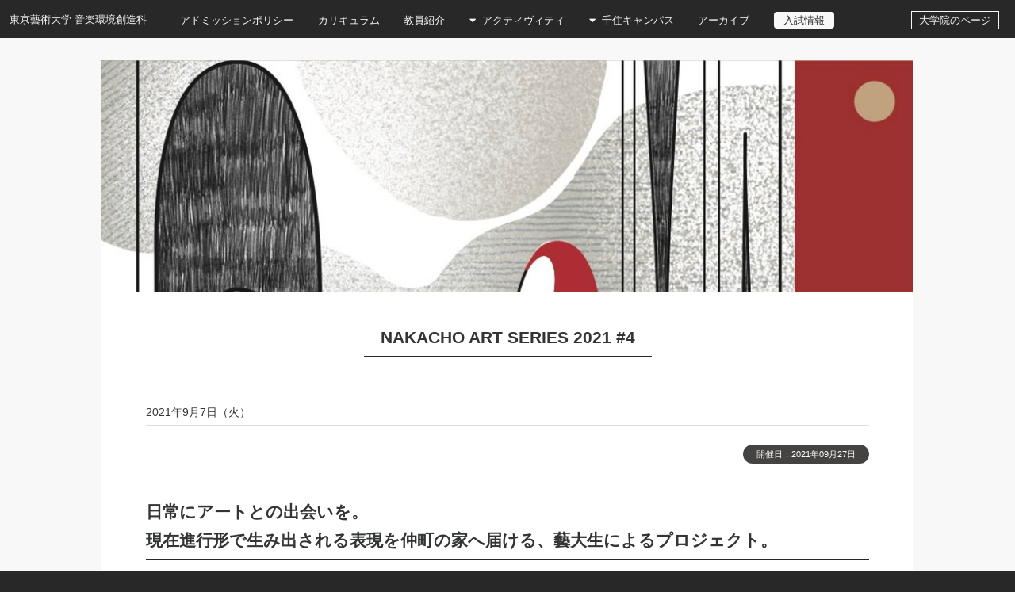

--- FILE ---
content_type: text/html; charset=UTF-8
request_url: http://mce.geidai.ac.jp/topics/nakacho-art-series-2021-4
body_size: 42937
content:
<!DOCTYPE html PUBLIC "-//W3C//DTD XHTML 1.0 Strict//EN" "http://www.w3.org/TR/xhtml1/DTD/xhtml1-strict.dtd">
<html xmlns="http://www.w3.org/1999/xhtml" lang="ja">
<head profile="http://gmpg.org/xfn/11">
  <meta http-equiv="content-type" content="text/html; charset=UTF-8" />
  <meta name="viewport" content="width=device-width,initial-scale=1">
  <title>NAKACHO ART SERIES 2021 #4 &#8211; 東京藝術大学 音楽環境創造科</title>
  <meta name="description" content="音楽とさまざまな隣接分野を横断的に学ぶ、21世紀生まれの新学科。" />
  <link rel="stylesheet" type="text/css" href="/wp-content/themes/mce/style.css?ver=202601110010" />
  <link rel="stylesheet" type="text/css" href="/wp-content/themes/mce/colorscheme.css" />
  <script src="https://ajax.googleapis.com/ajax/libs/jquery/1.12.4/jquery.min.js"></script>
  <meta name='robots' content='max-image-preview:large' />
<link rel="alternate" title="oEmbed (JSON)" type="application/json+oembed" href="http://mce.geidai.ac.jp/wp-json/oembed/1.0/embed?url=http%3A%2F%2Fmce.geidai.ac.jp%2Ftopics%2Fnakacho-art-series-2021-4" />
<link rel="alternate" title="oEmbed (XML)" type="text/xml+oembed" href="http://mce.geidai.ac.jp/wp-json/oembed/1.0/embed?url=http%3A%2F%2Fmce.geidai.ac.jp%2Ftopics%2Fnakacho-art-series-2021-4&#038;format=xml" />
		<!-- This site uses the Google Analytics by MonsterInsights plugin v8.10.0 - Using Analytics tracking - https://www.monsterinsights.com/ -->
		<!-- Note: MonsterInsights is not currently configured on this site. The site owner needs to authenticate with Google Analytics in the MonsterInsights settings panel. -->
					<!-- No UA code set -->
				<!-- / Google Analytics by MonsterInsights -->
		<style id='wp-img-auto-sizes-contain-inline-css' type='text/css'>
img:is([sizes=auto i],[sizes^="auto," i]){contain-intrinsic-size:3000px 1500px}
/*# sourceURL=wp-img-auto-sizes-contain-inline-css */
</style>
<style id='wp-emoji-styles-inline-css' type='text/css'>

	img.wp-smiley, img.emoji {
		display: inline !important;
		border: none !important;
		box-shadow: none !important;
		height: 1em !important;
		width: 1em !important;
		margin: 0 0.07em !important;
		vertical-align: -0.1em !important;
		background: none !important;
		padding: 0 !important;
	}
/*# sourceURL=wp-emoji-styles-inline-css */
</style>
<style id='wp-block-library-inline-css' type='text/css'>
:root{--wp-block-synced-color:#7a00df;--wp-block-synced-color--rgb:122,0,223;--wp-bound-block-color:var(--wp-block-synced-color);--wp-editor-canvas-background:#ddd;--wp-admin-theme-color:#007cba;--wp-admin-theme-color--rgb:0,124,186;--wp-admin-theme-color-darker-10:#006ba1;--wp-admin-theme-color-darker-10--rgb:0,107,160.5;--wp-admin-theme-color-darker-20:#005a87;--wp-admin-theme-color-darker-20--rgb:0,90,135;--wp-admin-border-width-focus:2px}@media (min-resolution:192dpi){:root{--wp-admin-border-width-focus:1.5px}}.wp-element-button{cursor:pointer}:root .has-very-light-gray-background-color{background-color:#eee}:root .has-very-dark-gray-background-color{background-color:#313131}:root .has-very-light-gray-color{color:#eee}:root .has-very-dark-gray-color{color:#313131}:root .has-vivid-green-cyan-to-vivid-cyan-blue-gradient-background{background:linear-gradient(135deg,#00d084,#0693e3)}:root .has-purple-crush-gradient-background{background:linear-gradient(135deg,#34e2e4,#4721fb 50%,#ab1dfe)}:root .has-hazy-dawn-gradient-background{background:linear-gradient(135deg,#faaca8,#dad0ec)}:root .has-subdued-olive-gradient-background{background:linear-gradient(135deg,#fafae1,#67a671)}:root .has-atomic-cream-gradient-background{background:linear-gradient(135deg,#fdd79a,#004a59)}:root .has-nightshade-gradient-background{background:linear-gradient(135deg,#330968,#31cdcf)}:root .has-midnight-gradient-background{background:linear-gradient(135deg,#020381,#2874fc)}:root{--wp--preset--font-size--normal:16px;--wp--preset--font-size--huge:42px}.has-regular-font-size{font-size:1em}.has-larger-font-size{font-size:2.625em}.has-normal-font-size{font-size:var(--wp--preset--font-size--normal)}.has-huge-font-size{font-size:var(--wp--preset--font-size--huge)}.has-text-align-center{text-align:center}.has-text-align-left{text-align:left}.has-text-align-right{text-align:right}.has-fit-text{white-space:nowrap!important}#end-resizable-editor-section{display:none}.aligncenter{clear:both}.items-justified-left{justify-content:flex-start}.items-justified-center{justify-content:center}.items-justified-right{justify-content:flex-end}.items-justified-space-between{justify-content:space-between}.screen-reader-text{border:0;clip-path:inset(50%);height:1px;margin:-1px;overflow:hidden;padding:0;position:absolute;width:1px;word-wrap:normal!important}.screen-reader-text:focus{background-color:#ddd;clip-path:none;color:#444;display:block;font-size:1em;height:auto;left:5px;line-height:normal;padding:15px 23px 14px;text-decoration:none;top:5px;width:auto;z-index:100000}html :where(.has-border-color){border-style:solid}html :where([style*=border-top-color]){border-top-style:solid}html :where([style*=border-right-color]){border-right-style:solid}html :where([style*=border-bottom-color]){border-bottom-style:solid}html :where([style*=border-left-color]){border-left-style:solid}html :where([style*=border-width]){border-style:solid}html :where([style*=border-top-width]){border-top-style:solid}html :where([style*=border-right-width]){border-right-style:solid}html :where([style*=border-bottom-width]){border-bottom-style:solid}html :where([style*=border-left-width]){border-left-style:solid}html :where(img[class*=wp-image-]){height:auto;max-width:100%}:where(figure){margin:0 0 1em}html :where(.is-position-sticky){--wp-admin--admin-bar--position-offset:var(--wp-admin--admin-bar--height,0px)}@media screen and (max-width:600px){html :where(.is-position-sticky){--wp-admin--admin-bar--position-offset:0px}}

/*# sourceURL=wp-block-library-inline-css */
</style><style id='wp-block-heading-inline-css' type='text/css'>
h1:where(.wp-block-heading).has-background,h2:where(.wp-block-heading).has-background,h3:where(.wp-block-heading).has-background,h4:where(.wp-block-heading).has-background,h5:where(.wp-block-heading).has-background,h6:where(.wp-block-heading).has-background{padding:1.25em 2.375em}h1.has-text-align-left[style*=writing-mode]:where([style*=vertical-lr]),h1.has-text-align-right[style*=writing-mode]:where([style*=vertical-rl]),h2.has-text-align-left[style*=writing-mode]:where([style*=vertical-lr]),h2.has-text-align-right[style*=writing-mode]:where([style*=vertical-rl]),h3.has-text-align-left[style*=writing-mode]:where([style*=vertical-lr]),h3.has-text-align-right[style*=writing-mode]:where([style*=vertical-rl]),h4.has-text-align-left[style*=writing-mode]:where([style*=vertical-lr]),h4.has-text-align-right[style*=writing-mode]:where([style*=vertical-rl]),h5.has-text-align-left[style*=writing-mode]:where([style*=vertical-lr]),h5.has-text-align-right[style*=writing-mode]:where([style*=vertical-rl]),h6.has-text-align-left[style*=writing-mode]:where([style*=vertical-lr]),h6.has-text-align-right[style*=writing-mode]:where([style*=vertical-rl]){rotate:180deg}
/*# sourceURL=http://mce.geidai.ac.jp/wp-includes/blocks/heading/style.min.css */
</style>
<style id='wp-block-image-inline-css' type='text/css'>
.wp-block-image>a,.wp-block-image>figure>a{display:inline-block}.wp-block-image img{box-sizing:border-box;height:auto;max-width:100%;vertical-align:bottom}@media not (prefers-reduced-motion){.wp-block-image img.hide{visibility:hidden}.wp-block-image img.show{animation:show-content-image .4s}}.wp-block-image[style*=border-radius] img,.wp-block-image[style*=border-radius]>a{border-radius:inherit}.wp-block-image.has-custom-border img{box-sizing:border-box}.wp-block-image.aligncenter{text-align:center}.wp-block-image.alignfull>a,.wp-block-image.alignwide>a{width:100%}.wp-block-image.alignfull img,.wp-block-image.alignwide img{height:auto;width:100%}.wp-block-image .aligncenter,.wp-block-image .alignleft,.wp-block-image .alignright,.wp-block-image.aligncenter,.wp-block-image.alignleft,.wp-block-image.alignright{display:table}.wp-block-image .aligncenter>figcaption,.wp-block-image .alignleft>figcaption,.wp-block-image .alignright>figcaption,.wp-block-image.aligncenter>figcaption,.wp-block-image.alignleft>figcaption,.wp-block-image.alignright>figcaption{caption-side:bottom;display:table-caption}.wp-block-image .alignleft{float:left;margin:.5em 1em .5em 0}.wp-block-image .alignright{float:right;margin:.5em 0 .5em 1em}.wp-block-image .aligncenter{margin-left:auto;margin-right:auto}.wp-block-image :where(figcaption){margin-bottom:1em;margin-top:.5em}.wp-block-image.is-style-circle-mask img{border-radius:9999px}@supports ((-webkit-mask-image:none) or (mask-image:none)) or (-webkit-mask-image:none){.wp-block-image.is-style-circle-mask img{border-radius:0;-webkit-mask-image:url('data:image/svg+xml;utf8,<svg viewBox="0 0 100 100" xmlns="http://www.w3.org/2000/svg"><circle cx="50" cy="50" r="50"/></svg>');mask-image:url('data:image/svg+xml;utf8,<svg viewBox="0 0 100 100" xmlns="http://www.w3.org/2000/svg"><circle cx="50" cy="50" r="50"/></svg>');mask-mode:alpha;-webkit-mask-position:center;mask-position:center;-webkit-mask-repeat:no-repeat;mask-repeat:no-repeat;-webkit-mask-size:contain;mask-size:contain}}:root :where(.wp-block-image.is-style-rounded img,.wp-block-image .is-style-rounded img){border-radius:9999px}.wp-block-image figure{margin:0}.wp-lightbox-container{display:flex;flex-direction:column;position:relative}.wp-lightbox-container img{cursor:zoom-in}.wp-lightbox-container img:hover+button{opacity:1}.wp-lightbox-container button{align-items:center;backdrop-filter:blur(16px) saturate(180%);background-color:#5a5a5a40;border:none;border-radius:4px;cursor:zoom-in;display:flex;height:20px;justify-content:center;opacity:0;padding:0;position:absolute;right:16px;text-align:center;top:16px;width:20px;z-index:100}@media not (prefers-reduced-motion){.wp-lightbox-container button{transition:opacity .2s ease}}.wp-lightbox-container button:focus-visible{outline:3px auto #5a5a5a40;outline:3px auto -webkit-focus-ring-color;outline-offset:3px}.wp-lightbox-container button:hover{cursor:pointer;opacity:1}.wp-lightbox-container button:focus{opacity:1}.wp-lightbox-container button:focus,.wp-lightbox-container button:hover,.wp-lightbox-container button:not(:hover):not(:active):not(.has-background){background-color:#5a5a5a40;border:none}.wp-lightbox-overlay{box-sizing:border-box;cursor:zoom-out;height:100vh;left:0;overflow:hidden;position:fixed;top:0;visibility:hidden;width:100%;z-index:100000}.wp-lightbox-overlay .close-button{align-items:center;cursor:pointer;display:flex;justify-content:center;min-height:40px;min-width:40px;padding:0;position:absolute;right:calc(env(safe-area-inset-right) + 16px);top:calc(env(safe-area-inset-top) + 16px);z-index:5000000}.wp-lightbox-overlay .close-button:focus,.wp-lightbox-overlay .close-button:hover,.wp-lightbox-overlay .close-button:not(:hover):not(:active):not(.has-background){background:none;border:none}.wp-lightbox-overlay .lightbox-image-container{height:var(--wp--lightbox-container-height);left:50%;overflow:hidden;position:absolute;top:50%;transform:translate(-50%,-50%);transform-origin:top left;width:var(--wp--lightbox-container-width);z-index:9999999999}.wp-lightbox-overlay .wp-block-image{align-items:center;box-sizing:border-box;display:flex;height:100%;justify-content:center;margin:0;position:relative;transform-origin:0 0;width:100%;z-index:3000000}.wp-lightbox-overlay .wp-block-image img{height:var(--wp--lightbox-image-height);min-height:var(--wp--lightbox-image-height);min-width:var(--wp--lightbox-image-width);width:var(--wp--lightbox-image-width)}.wp-lightbox-overlay .wp-block-image figcaption{display:none}.wp-lightbox-overlay button{background:none;border:none}.wp-lightbox-overlay .scrim{background-color:#fff;height:100%;opacity:.9;position:absolute;width:100%;z-index:2000000}.wp-lightbox-overlay.active{visibility:visible}@media not (prefers-reduced-motion){.wp-lightbox-overlay.active{animation:turn-on-visibility .25s both}.wp-lightbox-overlay.active img{animation:turn-on-visibility .35s both}.wp-lightbox-overlay.show-closing-animation:not(.active){animation:turn-off-visibility .35s both}.wp-lightbox-overlay.show-closing-animation:not(.active) img{animation:turn-off-visibility .25s both}.wp-lightbox-overlay.zoom.active{animation:none;opacity:1;visibility:visible}.wp-lightbox-overlay.zoom.active .lightbox-image-container{animation:lightbox-zoom-in .4s}.wp-lightbox-overlay.zoom.active .lightbox-image-container img{animation:none}.wp-lightbox-overlay.zoom.active .scrim{animation:turn-on-visibility .4s forwards}.wp-lightbox-overlay.zoom.show-closing-animation:not(.active){animation:none}.wp-lightbox-overlay.zoom.show-closing-animation:not(.active) .lightbox-image-container{animation:lightbox-zoom-out .4s}.wp-lightbox-overlay.zoom.show-closing-animation:not(.active) .lightbox-image-container img{animation:none}.wp-lightbox-overlay.zoom.show-closing-animation:not(.active) .scrim{animation:turn-off-visibility .4s forwards}}@keyframes show-content-image{0%{visibility:hidden}99%{visibility:hidden}to{visibility:visible}}@keyframes turn-on-visibility{0%{opacity:0}to{opacity:1}}@keyframes turn-off-visibility{0%{opacity:1;visibility:visible}99%{opacity:0;visibility:visible}to{opacity:0;visibility:hidden}}@keyframes lightbox-zoom-in{0%{transform:translate(calc((-100vw + var(--wp--lightbox-scrollbar-width))/2 + var(--wp--lightbox-initial-left-position)),calc(-50vh + var(--wp--lightbox-initial-top-position))) scale(var(--wp--lightbox-scale))}to{transform:translate(-50%,-50%) scale(1)}}@keyframes lightbox-zoom-out{0%{transform:translate(-50%,-50%) scale(1);visibility:visible}99%{visibility:visible}to{transform:translate(calc((-100vw + var(--wp--lightbox-scrollbar-width))/2 + var(--wp--lightbox-initial-left-position)),calc(-50vh + var(--wp--lightbox-initial-top-position))) scale(var(--wp--lightbox-scale));visibility:hidden}}
/*# sourceURL=http://mce.geidai.ac.jp/wp-includes/blocks/image/style.min.css */
</style>
<style id='wp-block-paragraph-inline-css' type='text/css'>
.is-small-text{font-size:.875em}.is-regular-text{font-size:1em}.is-large-text{font-size:2.25em}.is-larger-text{font-size:3em}.has-drop-cap:not(:focus):first-letter{float:left;font-size:8.4em;font-style:normal;font-weight:100;line-height:.68;margin:.05em .1em 0 0;text-transform:uppercase}body.rtl .has-drop-cap:not(:focus):first-letter{float:none;margin-left:.1em}p.has-drop-cap.has-background{overflow:hidden}:root :where(p.has-background){padding:1.25em 2.375em}:where(p.has-text-color:not(.has-link-color)) a{color:inherit}p.has-text-align-left[style*="writing-mode:vertical-lr"],p.has-text-align-right[style*="writing-mode:vertical-rl"]{rotate:180deg}
/*# sourceURL=http://mce.geidai.ac.jp/wp-includes/blocks/paragraph/style.min.css */
</style>
<style id='global-styles-inline-css' type='text/css'>
:root{--wp--preset--aspect-ratio--square: 1;--wp--preset--aspect-ratio--4-3: 4/3;--wp--preset--aspect-ratio--3-4: 3/4;--wp--preset--aspect-ratio--3-2: 3/2;--wp--preset--aspect-ratio--2-3: 2/3;--wp--preset--aspect-ratio--16-9: 16/9;--wp--preset--aspect-ratio--9-16: 9/16;--wp--preset--color--black: #000000;--wp--preset--color--cyan-bluish-gray: #abb8c3;--wp--preset--color--white: #ffffff;--wp--preset--color--pale-pink: #f78da7;--wp--preset--color--vivid-red: #cf2e2e;--wp--preset--color--luminous-vivid-orange: #ff6900;--wp--preset--color--luminous-vivid-amber: #fcb900;--wp--preset--color--light-green-cyan: #7bdcb5;--wp--preset--color--vivid-green-cyan: #00d084;--wp--preset--color--pale-cyan-blue: #8ed1fc;--wp--preset--color--vivid-cyan-blue: #0693e3;--wp--preset--color--vivid-purple: #9b51e0;--wp--preset--gradient--vivid-cyan-blue-to-vivid-purple: linear-gradient(135deg,rgb(6,147,227) 0%,rgb(155,81,224) 100%);--wp--preset--gradient--light-green-cyan-to-vivid-green-cyan: linear-gradient(135deg,rgb(122,220,180) 0%,rgb(0,208,130) 100%);--wp--preset--gradient--luminous-vivid-amber-to-luminous-vivid-orange: linear-gradient(135deg,rgb(252,185,0) 0%,rgb(255,105,0) 100%);--wp--preset--gradient--luminous-vivid-orange-to-vivid-red: linear-gradient(135deg,rgb(255,105,0) 0%,rgb(207,46,46) 100%);--wp--preset--gradient--very-light-gray-to-cyan-bluish-gray: linear-gradient(135deg,rgb(238,238,238) 0%,rgb(169,184,195) 100%);--wp--preset--gradient--cool-to-warm-spectrum: linear-gradient(135deg,rgb(74,234,220) 0%,rgb(151,120,209) 20%,rgb(207,42,186) 40%,rgb(238,44,130) 60%,rgb(251,105,98) 80%,rgb(254,248,76) 100%);--wp--preset--gradient--blush-light-purple: linear-gradient(135deg,rgb(255,206,236) 0%,rgb(152,150,240) 100%);--wp--preset--gradient--blush-bordeaux: linear-gradient(135deg,rgb(254,205,165) 0%,rgb(254,45,45) 50%,rgb(107,0,62) 100%);--wp--preset--gradient--luminous-dusk: linear-gradient(135deg,rgb(255,203,112) 0%,rgb(199,81,192) 50%,rgb(65,88,208) 100%);--wp--preset--gradient--pale-ocean: linear-gradient(135deg,rgb(255,245,203) 0%,rgb(182,227,212) 50%,rgb(51,167,181) 100%);--wp--preset--gradient--electric-grass: linear-gradient(135deg,rgb(202,248,128) 0%,rgb(113,206,126) 100%);--wp--preset--gradient--midnight: linear-gradient(135deg,rgb(2,3,129) 0%,rgb(40,116,252) 100%);--wp--preset--font-size--small: 13px;--wp--preset--font-size--medium: 20px;--wp--preset--font-size--large: 36px;--wp--preset--font-size--x-large: 42px;--wp--preset--spacing--20: 0.44rem;--wp--preset--spacing--30: 0.67rem;--wp--preset--spacing--40: 1rem;--wp--preset--spacing--50: 1.5rem;--wp--preset--spacing--60: 2.25rem;--wp--preset--spacing--70: 3.38rem;--wp--preset--spacing--80: 5.06rem;--wp--preset--shadow--natural: 6px 6px 9px rgba(0, 0, 0, 0.2);--wp--preset--shadow--deep: 12px 12px 50px rgba(0, 0, 0, 0.4);--wp--preset--shadow--sharp: 6px 6px 0px rgba(0, 0, 0, 0.2);--wp--preset--shadow--outlined: 6px 6px 0px -3px rgb(255, 255, 255), 6px 6px rgb(0, 0, 0);--wp--preset--shadow--crisp: 6px 6px 0px rgb(0, 0, 0);}:where(.is-layout-flex){gap: 0.5em;}:where(.is-layout-grid){gap: 0.5em;}body .is-layout-flex{display: flex;}.is-layout-flex{flex-wrap: wrap;align-items: center;}.is-layout-flex > :is(*, div){margin: 0;}body .is-layout-grid{display: grid;}.is-layout-grid > :is(*, div){margin: 0;}:where(.wp-block-columns.is-layout-flex){gap: 2em;}:where(.wp-block-columns.is-layout-grid){gap: 2em;}:where(.wp-block-post-template.is-layout-flex){gap: 1.25em;}:where(.wp-block-post-template.is-layout-grid){gap: 1.25em;}.has-black-color{color: var(--wp--preset--color--black) !important;}.has-cyan-bluish-gray-color{color: var(--wp--preset--color--cyan-bluish-gray) !important;}.has-white-color{color: var(--wp--preset--color--white) !important;}.has-pale-pink-color{color: var(--wp--preset--color--pale-pink) !important;}.has-vivid-red-color{color: var(--wp--preset--color--vivid-red) !important;}.has-luminous-vivid-orange-color{color: var(--wp--preset--color--luminous-vivid-orange) !important;}.has-luminous-vivid-amber-color{color: var(--wp--preset--color--luminous-vivid-amber) !important;}.has-light-green-cyan-color{color: var(--wp--preset--color--light-green-cyan) !important;}.has-vivid-green-cyan-color{color: var(--wp--preset--color--vivid-green-cyan) !important;}.has-pale-cyan-blue-color{color: var(--wp--preset--color--pale-cyan-blue) !important;}.has-vivid-cyan-blue-color{color: var(--wp--preset--color--vivid-cyan-blue) !important;}.has-vivid-purple-color{color: var(--wp--preset--color--vivid-purple) !important;}.has-black-background-color{background-color: var(--wp--preset--color--black) !important;}.has-cyan-bluish-gray-background-color{background-color: var(--wp--preset--color--cyan-bluish-gray) !important;}.has-white-background-color{background-color: var(--wp--preset--color--white) !important;}.has-pale-pink-background-color{background-color: var(--wp--preset--color--pale-pink) !important;}.has-vivid-red-background-color{background-color: var(--wp--preset--color--vivid-red) !important;}.has-luminous-vivid-orange-background-color{background-color: var(--wp--preset--color--luminous-vivid-orange) !important;}.has-luminous-vivid-amber-background-color{background-color: var(--wp--preset--color--luminous-vivid-amber) !important;}.has-light-green-cyan-background-color{background-color: var(--wp--preset--color--light-green-cyan) !important;}.has-vivid-green-cyan-background-color{background-color: var(--wp--preset--color--vivid-green-cyan) !important;}.has-pale-cyan-blue-background-color{background-color: var(--wp--preset--color--pale-cyan-blue) !important;}.has-vivid-cyan-blue-background-color{background-color: var(--wp--preset--color--vivid-cyan-blue) !important;}.has-vivid-purple-background-color{background-color: var(--wp--preset--color--vivid-purple) !important;}.has-black-border-color{border-color: var(--wp--preset--color--black) !important;}.has-cyan-bluish-gray-border-color{border-color: var(--wp--preset--color--cyan-bluish-gray) !important;}.has-white-border-color{border-color: var(--wp--preset--color--white) !important;}.has-pale-pink-border-color{border-color: var(--wp--preset--color--pale-pink) !important;}.has-vivid-red-border-color{border-color: var(--wp--preset--color--vivid-red) !important;}.has-luminous-vivid-orange-border-color{border-color: var(--wp--preset--color--luminous-vivid-orange) !important;}.has-luminous-vivid-amber-border-color{border-color: var(--wp--preset--color--luminous-vivid-amber) !important;}.has-light-green-cyan-border-color{border-color: var(--wp--preset--color--light-green-cyan) !important;}.has-vivid-green-cyan-border-color{border-color: var(--wp--preset--color--vivid-green-cyan) !important;}.has-pale-cyan-blue-border-color{border-color: var(--wp--preset--color--pale-cyan-blue) !important;}.has-vivid-cyan-blue-border-color{border-color: var(--wp--preset--color--vivid-cyan-blue) !important;}.has-vivid-purple-border-color{border-color: var(--wp--preset--color--vivid-purple) !important;}.has-vivid-cyan-blue-to-vivid-purple-gradient-background{background: var(--wp--preset--gradient--vivid-cyan-blue-to-vivid-purple) !important;}.has-light-green-cyan-to-vivid-green-cyan-gradient-background{background: var(--wp--preset--gradient--light-green-cyan-to-vivid-green-cyan) !important;}.has-luminous-vivid-amber-to-luminous-vivid-orange-gradient-background{background: var(--wp--preset--gradient--luminous-vivid-amber-to-luminous-vivid-orange) !important;}.has-luminous-vivid-orange-to-vivid-red-gradient-background{background: var(--wp--preset--gradient--luminous-vivid-orange-to-vivid-red) !important;}.has-very-light-gray-to-cyan-bluish-gray-gradient-background{background: var(--wp--preset--gradient--very-light-gray-to-cyan-bluish-gray) !important;}.has-cool-to-warm-spectrum-gradient-background{background: var(--wp--preset--gradient--cool-to-warm-spectrum) !important;}.has-blush-light-purple-gradient-background{background: var(--wp--preset--gradient--blush-light-purple) !important;}.has-blush-bordeaux-gradient-background{background: var(--wp--preset--gradient--blush-bordeaux) !important;}.has-luminous-dusk-gradient-background{background: var(--wp--preset--gradient--luminous-dusk) !important;}.has-pale-ocean-gradient-background{background: var(--wp--preset--gradient--pale-ocean) !important;}.has-electric-grass-gradient-background{background: var(--wp--preset--gradient--electric-grass) !important;}.has-midnight-gradient-background{background: var(--wp--preset--gradient--midnight) !important;}.has-small-font-size{font-size: var(--wp--preset--font-size--small) !important;}.has-medium-font-size{font-size: var(--wp--preset--font-size--medium) !important;}.has-large-font-size{font-size: var(--wp--preset--font-size--large) !important;}.has-x-large-font-size{font-size: var(--wp--preset--font-size--x-large) !important;}
/*# sourceURL=global-styles-inline-css */
</style>

<style id='classic-theme-styles-inline-css' type='text/css'>
/*! This file is auto-generated */
.wp-block-button__link{color:#fff;background-color:#32373c;border-radius:9999px;box-shadow:none;text-decoration:none;padding:calc(.667em + 2px) calc(1.333em + 2px);font-size:1.125em}.wp-block-file__button{background:#32373c;color:#fff;text-decoration:none}
/*# sourceURL=/wp-includes/css/classic-themes.min.css */
</style>
<link rel='stylesheet' id='contact-form-7-css' href='http://mce.geidai.ac.jp/wp-content/plugins/contact-form-7/includes/css/styles.css?ver=6.1.4' type='text/css' media='all' />
<link rel="https://api.w.org/" href="http://mce.geidai.ac.jp/wp-json/" /><link rel="alternate" title="JSON" type="application/json" href="http://mce.geidai.ac.jp/wp-json/wp/v2/posts/7616" /><link rel="EditURI" type="application/rsd+xml" title="RSD" href="http://mce.geidai.ac.jp/xmlrpc.php?rsd" />
<meta name="generator" content="WordPress 6.9" />
<link rel="canonical" href="http://mce.geidai.ac.jp/topics/nakacho-art-series-2021-4" />
<link rel='shortlink' href='http://mce.geidai.ac.jp/?p=7616' />
		<style type="text/css" id="wp-custom-css">
			/*
詳しくは上のヘルプアイコンをクリックしてください。
*/
img {
    object-fit: contain;
    width: 100%;
    height: auto;
}
		</style>
		  <link rel="alternate" type="application/rss+xml" href="/topics/feed" title="音楽環境創造科 トピックス" />
  <link rel="stylesheet" href="https://use.fontawesome.com/releases/v5.1.0/css/all.css" integrity="sha384-lKuwvrZot6UHsBSfcMvOkWwlCMgc0TaWr+30HWe3a4ltaBwTZhyTEggF5tJv8tbt" crossorigin="anonymous">
</head>

<body id="top" class="wordpress y2026 m01 d11 h09 single postid-7616 s-y2021 s-m09 s-d07 s-h19 s-category-topics s-tag-otomachi s-author-assistant">

<div id="wrapper" class="hfeed">


  <header>
            <h1><a href="http://mce.geidai.ac.jp/" title="東京藝術大学 音楽環境創造科" rel="home">東京藝術大学 音楽環境創造科</a></h1>
      

    <div id="global-nav">
      <div id="mobile-nav-toggle"><i class="fas fa-bars"></i></div>
                  <div class="menu-menu-header-container"><ul id="menu-menu-header" class="menu"><li id="menu-item-5008" class="menu-item menu-item-type-post_type menu-item-object-page menu-item-5008"><a href="http://mce.geidai.ac.jp/admissionpolicy">アドミッションポリシー</a></li>
<li id="menu-item-5020" class="menu-item menu-item-type-post_type menu-item-object-page menu-item-5020"><a href="http://mce.geidai.ac.jp/curriculum_mce">カリキュラム</a></li>
<li id="menu-item-5074" class="menu-item menu-item-type-custom menu-item-object-custom menu-item-5074"><a href="http://mce.geidai.ac.jp/faculties/professors">教員紹介</a></li>
<li id="menu-item-5047" class="menu-item menu-item-type-post_type menu-item-object-page menu-item-has-children menu-item-5047"><a href="http://mce.geidai.ac.jp/activity">アクティヴィティ</a>
<ul class="sub-menu">
	<li id="menu-item-5128" class="menu-item menu-item-type-post_type menu-item-object-page menu-item-5128"><a href="http://mce.geidai.ac.jp/setsumeikai">学科説明会</a></li>
	<li id="menu-item-5046" class="menu-item menu-item-type-post_type menu-item-object-page menu-item-5046"><a href="http://mce.geidai.ac.jp/artpath">アートパス</a></li>
	<li id="menu-item-5045" class="menu-item menu-item-type-post_type menu-item-object-page menu-item-5045"><a href="http://mce.geidai.ac.jp/sotsugyouseisaku">卒業制作・修了展</a></li>
	<li id="menu-item-5043" class="menu-item menu-item-type-post_type menu-item-object-page menu-item-5043"><a href="http://mce.geidai.ac.jp/concert">コンサート</a></li>
	<li id="menu-item-5921" class="menu-item menu-item-type-taxonomy menu-item-object-category menu-item-5921"><a href="http://mce.geidai.ac.jp/s_lecture">特別講義</a></li>
	<li id="menu-item-5042" class="menu-item menu-item-type-post_type menu-item-object-page menu-item-5042"><a href="http://mce.geidai.ac.jp/symposium">シンポジウム</a></li>
	<li id="menu-item-5041" class="menu-item menu-item-type-post_type menu-item-object-page menu-item-5041"><a href="http://mce.geidai.ac.jp/sonota">その他</a></li>
</ul>
</li>
<li id="menu-item-5120" class="menu-item menu-item-type-post_type menu-item-object-page menu-item-has-children menu-item-5120"><a href="http://mce.geidai.ac.jp/campus">千住キャンパス</a>
<ul class="sub-menu">
	<li id="menu-item-5011" class="menu-item menu-item-type-post_type menu-item-object-page menu-item-5011"><a href="http://mce.geidai.ac.jp/senjucampus">設備</a></li>
</ul>
</li>
<li id="menu-item-4985" class="menu-item menu-item-type-taxonomy menu-item-object-category current-post-ancestor current-menu-parent current-post-parent menu-item-4985"><a href="http://mce.geidai.ac.jp/topics">アーカイブ</a></li>
<li id="menu-item-4989" class="menu-item menu-item-type-post_type menu-item-object-page menu-item-4989"><a href="http://mce.geidai.ac.jp/admissions">入試情報<!--学部--></a></li>
<li id="menu-item-5490" class="menu-item menu-item-type-taxonomy menu-item-object-category menu-item-5490"><a href="http://mce.geidai.ac.jp/grad-school">大学院のページ</a></li>
</ul></div>          </div>
    
      <div class="link-grad-school">
        <a href="/grad-school" title="大学院のページ">大学院のページ</a>
      </div>
    
  </header>
  


  <div id="container">
    <section class="topics">
      <div id="content">

        
                  <div class="entry-header" style="background-image:url('/wp-content/thumbnails/7616.jpg');background-position:top;">
            <!-- <img src="/wp-content/thumbnails/7616.jpg" class="entry-header" /> -->
          </div>
        
          <div id="post-7616" class="page hentry p1 post publish author-assistant category-topics tag-otomachi y2021 m09 d07 h19 topics clearfix">
          <h2 class="page-title">NAKACHO ART SERIES 2021 #4</h2>

                      <div class="entry-meta">
              <div class="entry-date">2021年9月7日（火）</div>
              <ul class="entry-tags">

  <!--  <div class="post-holddate">
    <div>-->
      <li>
      開催日：2021年09月27日</li>
<!--    </div>
  </div>-->

</ul>
            </div>
                    <div class="entry-content">
            
<h2 class="wp-block-heading" id="日常にアートとの出会いを-現在進行形で生み出される表現を仲町の家へ届ける-藝大生によるプロジェクト">日常にアートとの出会いを。<br>現在進行形で生み出される表現を仲町の家へ届ける、藝大生によるプロジェクト。</h2>



<p><strong>#4 福澤龍一《 鶴跡 》</strong></p>



<p>昔話として伝わる「鶴女房」。<br>機織りをしているところを戸の隙間から覗かれた鶴は、正体を知られた以上もうここにはいられないと言って飛び去っていった。<br>時を経た今、もしも、鶴の居た部屋が残っているとしたら？<br>私たちはそこで何を感じるだろうか。<br>音に誘われ、再び戸を開く。</p>



<p><strong>展示</strong><br>日時：2021年9月4日（土）〜9月27日（月）土日月祝 10:00〜17:00 OPEN / 入場無料<br>※9/26（日）はコンサートのため展示はclose<br>場所：仲町の家・音まちミリオン座（茶室）</p>



<p><strong>コンサートについて</strong><br>展示最終週の9月26日（日）に、仲町の家にて2面の箏によるコンサートを行います。<br>初演となる福澤龍一「鶴跡」（かくせき）を含む40分程度のプログラムとなる予定です。<br>予約方法は公式ホームページをご覧ください。<br>日時：9月26日（日）<br>会場：仲町の家<br>時間：①13:00開演（12:30開場） ②16:30開演（16:00開場）<br>出演：森梓紗 菊凪ゆうこ（箏）<br>入場料：1500円（事前予約制）<br>客席数：各回15席程</p>



<p>作曲：福澤龍一（東京藝術大学音楽環境創造科2年）<br>美術：小池柊 仁科維<br>音響：池田翔<br>映像：唯野浩平<br>照明：天野瑞菜<br>演奏：森梓紗 菊凪ゆうこ<br>企画：荒川千優/三枝響子</p>



<p>主催：東京藝術大学大学院 国際芸術創造研究科 熊倉純子研究室<br>協力：NPO法人音まち計画<br>助成：武藤舞音楽環境創造教育研究助成金<br>WEB：<a href="https://nakachoartseries20.wixsite.com/nas2021">https://nakachoartseries20.wixsite.com/nas2021</a></p>



<p>問い合わせ：nakachoartseries2021@gmail.com（担当:荒川）</p>



<p>※本企画は「アートアクセスあだち 音まち千住の縁 拠点形成事業 パイロットプログラム」の一環で実施しています。<br>※展示や開室のスケジュールは変更になる場合がございます。事前にSNSで情報を確認いただいた上でご来場ください。ウイルス感染防止に充分留意しながら実施していきます。</p>



<div class="wp-block-image"><figure class="aligncenter size-large"><img fetchpriority="high" decoding="async" width="682" height="1024" src="http://mce.geidai.ac.jp/wp-content/uploads/2021/09/98c5d8955face606c53b044beff2e745-682x1024.jpg" alt="" class="wp-image-7617" srcset="http://mce.geidai.ac.jp/wp-content/uploads/2021/09/98c5d8955face606c53b044beff2e745-682x1024.jpg 682w, http://mce.geidai.ac.jp/wp-content/uploads/2021/09/98c5d8955face606c53b044beff2e745-306x460.jpg 306w, http://mce.geidai.ac.jp/wp-content/uploads/2021/09/98c5d8955face606c53b044beff2e745-768x1153.jpg 768w, http://mce.geidai.ac.jp/wp-content/uploads/2021/09/98c5d8955face606c53b044beff2e745-1023x1536.jpg 1023w, http://mce.geidai.ac.jp/wp-content/uploads/2021/09/98c5d8955face606c53b044beff2e745.jpg 1044w" sizes="(max-width: 682px) 100vw, 682px" /></figure></div>
          </div>
          <ul class="entry-tags">
<li>音まち</li></ul>
          


<div class="breadcrumb">
  <a href="/">学部Top</a> &gt; <span>トピックス</span> &gt; <span>NAKACHO ART SERIES 2021 #4</span>
</div>


                  </div><!-- .post -->

        
      </div><!-- #content -->
    </section>
  </div><!-- #container -->


	<footer>
		<div class="menu-menu-footer-container"><ul id="menu-menu-footer" class="menu"><li id="menu-item-4991" class="menu-item menu-item-type-post_type menu-item-object-page menu-item-4991"><a href="http://mce.geidai.ac.jp/contact">お問い合わせ</a></li>
<li id="menu-item-4993" class="menu-item menu-item-type-taxonomy menu-item-object-category menu-item-4993"><a href="http://mce.geidai.ac.jp/topics/on-campus">トピックス（学内向け）</a></li>
<li id="menu-item-4994" class="menu-item menu-item-type-taxonomy menu-item-object-category menu-item-4994"><a href="http://mce.geidai.ac.jp/topics/on-campus/reports-on-campus">事後報告（学内向け）</a></li>
<li id="menu-item-5129" class="menu-item menu-item-type-post_type menu-item-object-page menu-item-5129"><a href="http://mce.geidai.ac.jp/link_test">リンク</a></li>
</ul></div>
		<!-- <ul>
			<li><strong>音楽環境創造科</strong></li>
			<li>学内向けページ ( <a href="/topics/on-campus">トピックス</a> / <a href="/topics/on-campus/reports-on-campus">事後報告</a> )</li>
			<li><a href="/">学部ページ</a></li>
			<li><a href="/grad-school">大学院ページ</a> ( <a href="/grad-school/musicandsound/ms-about">音楽音響創造</a> / <a href="/grad-school/artsandenvironment/ae-about">芸術環境創造</a> )</li>
			<li><a href="/about">学科概要</a></li>
			<li><a href="/contact">お問い合わせ</a></li>
		</ul> -->

    <p class="copyright">&copy;2009-2026 Department of Musical Creativity and the Environment, Tokyo University of the Arts. All rights reserved.</p>
	</footer><!-- #footer -->

</div><!-- #wrapper .hfeed -->

<script type="speculationrules">
{"prefetch":[{"source":"document","where":{"and":[{"href_matches":"/*"},{"not":{"href_matches":["/wp-*.php","/wp-admin/*","/wp-content/uploads/*","/wp-content/*","/wp-content/plugins/*","/wp-content/themes/mce/*","/*\\?(.+)"]}},{"not":{"selector_matches":"a[rel~=\"nofollow\"]"}},{"not":{"selector_matches":".no-prefetch, .no-prefetch a"}}]},"eagerness":"conservative"}]}
</script>
<script type="text/javascript" src="http://mce.geidai.ac.jp/wp-includes/js/dist/hooks.min.js?ver=dd5603f07f9220ed27f1" id="wp-hooks-js"></script>
<script type="text/javascript" src="http://mce.geidai.ac.jp/wp-includes/js/dist/i18n.min.js?ver=c26c3dc7bed366793375" id="wp-i18n-js"></script>
<script type="text/javascript" id="wp-i18n-js-after">
/* <![CDATA[ */
wp.i18n.setLocaleData( { 'text direction\u0004ltr': [ 'ltr' ] } );
//# sourceURL=wp-i18n-js-after
/* ]]> */
</script>
<script type="text/javascript" src="http://mce.geidai.ac.jp/wp-content/plugins/contact-form-7/includes/swv/js/index.js?ver=6.1.4" id="swv-js"></script>
<script type="text/javascript" id="contact-form-7-js-translations">
/* <![CDATA[ */
( function( domain, translations ) {
	var localeData = translations.locale_data[ domain ] || translations.locale_data.messages;
	localeData[""].domain = domain;
	wp.i18n.setLocaleData( localeData, domain );
} )( "contact-form-7", {"translation-revision-date":"2025-11-30 08:12:23+0000","generator":"GlotPress\/4.0.3","domain":"messages","locale_data":{"messages":{"":{"domain":"messages","plural-forms":"nplurals=1; plural=0;","lang":"ja_JP"},"This contact form is placed in the wrong place.":["\u3053\u306e\u30b3\u30f3\u30bf\u30af\u30c8\u30d5\u30a9\u30fc\u30e0\u306f\u9593\u9055\u3063\u305f\u4f4d\u7f6e\u306b\u7f6e\u304b\u308c\u3066\u3044\u307e\u3059\u3002"],"Error:":["\u30a8\u30e9\u30fc:"]}},"comment":{"reference":"includes\/js\/index.js"}} );
//# sourceURL=contact-form-7-js-translations
/* ]]> */
</script>
<script type="text/javascript" id="contact-form-7-js-before">
/* <![CDATA[ */
var wpcf7 = {
    "api": {
        "root": "http:\/\/mce.geidai.ac.jp\/wp-json\/",
        "namespace": "contact-form-7\/v1"
    }
};
//# sourceURL=contact-form-7-js-before
/* ]]> */
</script>
<script type="text/javascript" src="http://mce.geidai.ac.jp/wp-content/plugins/contact-form-7/includes/js/index.js?ver=6.1.4" id="contact-form-7-js"></script>
<script id="wp-emoji-settings" type="application/json">
{"baseUrl":"https://s.w.org/images/core/emoji/17.0.2/72x72/","ext":".png","svgUrl":"https://s.w.org/images/core/emoji/17.0.2/svg/","svgExt":".svg","source":{"concatemoji":"http://mce.geidai.ac.jp/wp-includes/js/wp-emoji-release.min.js?ver=6.9"}}
</script>
<script type="module">
/* <![CDATA[ */
/*! This file is auto-generated */
const a=JSON.parse(document.getElementById("wp-emoji-settings").textContent),o=(window._wpemojiSettings=a,"wpEmojiSettingsSupports"),s=["flag","emoji"];function i(e){try{var t={supportTests:e,timestamp:(new Date).valueOf()};sessionStorage.setItem(o,JSON.stringify(t))}catch(e){}}function c(e,t,n){e.clearRect(0,0,e.canvas.width,e.canvas.height),e.fillText(t,0,0);t=new Uint32Array(e.getImageData(0,0,e.canvas.width,e.canvas.height).data);e.clearRect(0,0,e.canvas.width,e.canvas.height),e.fillText(n,0,0);const a=new Uint32Array(e.getImageData(0,0,e.canvas.width,e.canvas.height).data);return t.every((e,t)=>e===a[t])}function p(e,t){e.clearRect(0,0,e.canvas.width,e.canvas.height),e.fillText(t,0,0);var n=e.getImageData(16,16,1,1);for(let e=0;e<n.data.length;e++)if(0!==n.data[e])return!1;return!0}function u(e,t,n,a){switch(t){case"flag":return n(e,"\ud83c\udff3\ufe0f\u200d\u26a7\ufe0f","\ud83c\udff3\ufe0f\u200b\u26a7\ufe0f")?!1:!n(e,"\ud83c\udde8\ud83c\uddf6","\ud83c\udde8\u200b\ud83c\uddf6")&&!n(e,"\ud83c\udff4\udb40\udc67\udb40\udc62\udb40\udc65\udb40\udc6e\udb40\udc67\udb40\udc7f","\ud83c\udff4\u200b\udb40\udc67\u200b\udb40\udc62\u200b\udb40\udc65\u200b\udb40\udc6e\u200b\udb40\udc67\u200b\udb40\udc7f");case"emoji":return!a(e,"\ud83e\u1fac8")}return!1}function f(e,t,n,a){let r;const o=(r="undefined"!=typeof WorkerGlobalScope&&self instanceof WorkerGlobalScope?new OffscreenCanvas(300,150):document.createElement("canvas")).getContext("2d",{willReadFrequently:!0}),s=(o.textBaseline="top",o.font="600 32px Arial",{});return e.forEach(e=>{s[e]=t(o,e,n,a)}),s}function r(e){var t=document.createElement("script");t.src=e,t.defer=!0,document.head.appendChild(t)}a.supports={everything:!0,everythingExceptFlag:!0},new Promise(t=>{let n=function(){try{var e=JSON.parse(sessionStorage.getItem(o));if("object"==typeof e&&"number"==typeof e.timestamp&&(new Date).valueOf()<e.timestamp+604800&&"object"==typeof e.supportTests)return e.supportTests}catch(e){}return null}();if(!n){if("undefined"!=typeof Worker&&"undefined"!=typeof OffscreenCanvas&&"undefined"!=typeof URL&&URL.createObjectURL&&"undefined"!=typeof Blob)try{var e="postMessage("+f.toString()+"("+[JSON.stringify(s),u.toString(),c.toString(),p.toString()].join(",")+"));",a=new Blob([e],{type:"text/javascript"});const r=new Worker(URL.createObjectURL(a),{name:"wpTestEmojiSupports"});return void(r.onmessage=e=>{i(n=e.data),r.terminate(),t(n)})}catch(e){}i(n=f(s,u,c,p))}t(n)}).then(e=>{for(const n in e)a.supports[n]=e[n],a.supports.everything=a.supports.everything&&a.supports[n],"flag"!==n&&(a.supports.everythingExceptFlag=a.supports.everythingExceptFlag&&a.supports[n]);var t;a.supports.everythingExceptFlag=a.supports.everythingExceptFlag&&!a.supports.flag,a.supports.everything||((t=a.source||{}).concatemoji?r(t.concatemoji):t.wpemoji&&t.twemoji&&(r(t.twemoji),r(t.wpemoji)))});
//# sourceURL=http://mce.geidai.ac.jp/wp-includes/js/wp-emoji-loader.min.js
/* ]]> */
</script>

<script>
jQuery(function($){
    $(window).scroll(function() {
        var scroll = $(window).scrollTop();
				$('.parallax-fg').css({
						// width: (100 - scroll/10)  + "%",
						marginTop: -(scroll/30)  + "%",
						// marginLeft: (scroll/20)  + "%"
				});

				if(scroll < 500){
				}
    });
});
</script>

<script>
	jQuery(function($){
		var currentWidth = window.innerWidth;
		$("#mobile-nav-toggle").click(function(){
			$("#global-nav ul#menu-menu-header").slideToggle();
			$("#global-nav ul#menu-menu-gradschool").slideToggle();
			// $("#global-nav ul#menu-menu-gradschool").slideToggle();
			return false;
		});
		$(window).resize(function(){
			if (currentWidth == window.innerWidth) {
				// ウインドウ横幅が変わっていないため処理をキャンセル。
				return;
			}
		    var win = $(window).width();
		    var p = 1024;
		    if(win > p){
		    	$("#global-nav ul").css('display', 'block');
		    }
			else {
				$("#global-nav ul").css('display', '');
		    	$("#global-nav ul").hide();
		    }
		});
	});
	jQuery(function($){
		var win = $(window).width();
	    var p = 1024;
	    if(win < p)$(function(){
			$("#global-nav ul li a").click(function(){
				$("#global-nav ul").hide();
			});
		});
	});
</script>

</body>
</html>


--- FILE ---
content_type: text/css
request_url: http://mce.geidai.ac.jp/wp-content/themes/mce/style.css?ver=202601110010
body_size: 23831
content:
@charset "UTF-8";
/*
Theme Name: MCE
Description:
Theme URI:
Author:
Author URI:
Text Domain:
Version: 0.0.0
Tags:
*/

@keyframes fade-in {
  0% {
    display: none;
    opacity: 0;
  }

  1% {
    display: block;
    opacity: 0;
  }

  100% {
    display: block;
    opacity: 1;
  }
}

@keyframes rotate {
	0% {transform: rotate(0deg);}
	100% {transform: rotate(-90deg);}
}



/* WPの管理バーを非表示にする */
#wpadminbar{
  display:none;
}




/************************************
** 基本表示
************************************/
/*初期化*/
* {
  padding: 0;
  margin: 0;
  box-sizing: border-box;
  word-wrap: break-word;
}
html{
  background-color: #282828;
}

body {
  font-family: "游ゴシック体", "Yu Gothic", "Hiragino Kaku Gothic Pro", "Meiryo", sans-serif;
  font-size: 14px;
  color: #333435;
  line-height: 1.75;
  margin: 0;
  overflow-wrap: break-word;
  background-attachment: fixed;
  /* background-color: #f8f8f8; */
}

/*デフォルトリンク*/
a {
  color: #333432;
  transition-duration: 0.3s;
  text-decoration: none;
}

a:hover {
  color: #ff5500;
}

ul, menu, dir{
  list-style: none;
}

p{
  margin:1em 0;
}

/* クリアフィックス */
.cf::after, .clearfix::after {
  clear: both;
  content: "";
  display: block;
}

blockquote{
  /* padding: 1em 1em 1em 3em; */
  padding:2em 2em 2em 4em;
  border-radius: 4px;
  /* border-left:2px solid #ccc; */
  background-color: #e8e8e8;
  margin:0.75em 0;
  position: relative;
}

blockquote p{
  font-weight: normal!important;
}

blockquote:before{
  font-family: "Font Awesome 5 Free", Font Awesome;
  content:'\f10d';
  position: absolute;
  font-size:2em;
  line-height: 1;
  color:#f0f0f0;
  top:8px;
  left:12px;
  font-weight: bold;
}


iframe{
  width:100%
}

hr{
  border:0;
  border-bottom:1px solid #ccc;
  margin:2em auto;
}

hr.dotted{
  border-style: dotted;
}

hr.dashed{
  border-style:dashed;
}

input[type="text"],
input[type="email"],
textarea{
  /* border:0; */
  border:2px solid #ccc;
  padding:8px;
  transition-duration: 0.3s;
  outline:none;
  border-radius: 4px;
  width:100%;
  font-size: 1.05em;
  margin-top:1em;
}

input:focus,textarea:focus{
  border-color:#ff5500;
}

input[type="submit"]{
  background-color: #ff5500;
  border:0;
  padding:8px 1em;
  border-radius: 4px;
  margin:auto;
  color:white;
  display: block;
  font-size: 1.05em;
}

input::placeholder,
textarea::placeholder{
  color: #ccc;
}


article div.wpcf7{
  width:320px;
  margin:auto;
}

article div.wpcf7:before{
  content:'お問い合わせ';
  display: table;
  font-size: 1.25em;
  font-weight: bold;
  border-bottom:2px solid #343332;
  margin: 1em auto;
  padding:0 0.5em 0.25em 0.5em;
}

article #content > .page div.wpcf7 p{
  margin-left:0;
}

a.link-more {
  color:#343332!important;
  font-size:1.75em;
  display: table;
  margin: auto;
}

a.link-more:hover{
  /* background-color:#282828; */
  color:#ff5500!important;
  /* border-color:#282828; */
}

.text-right{
  display: block;
  text-align: right;
}

.nobr br{
  content:"/";
  /* display: none; */
}


/************************************
** ヘッダ
************************************/

header{
  position:fixed;
  height:48px;
  width:100vw;
  background-color:#282828;
  top:0;
  padding:13px 0;
  font-size:0.95em;
  /* display:flex;
  justify-content: space-between; */
  color:#f8f8f8;
  z-index:128;
}

header h1{
  /* display: inline; */
  font-size: 1em;
  float:left;
  position:absolute;
  left:12px;
}

header a{
  color:#f8f8f8;
  font-weight: 100;
}

header a:hover{
  color:#ff5500;
}

header li:not(.admissions).current a{
  color:#888;
  border-bottom:2px solid #888;
  padding-bottom:5px;
}

header > div.link-grad-school{
    position:absolute;
    top:14px;
    right:8px;
}

header > div.link-grad-school a{
  padding:3px 9px;
  margin:0 12px;
  border:1px solid #f8f8f8;
  right:16px;
  top:10px;
  transition-duration:0.3s;
}

/* header > div.link-grad-school:hover{
} */

header > div.link-grad-school a:hover{
  background-color: #f8f8f8;
  color:#282828;
}



/************************************
** グローバルナビゲーション
************************************/

#global-nav{
}

#global-nav > div#mobile-nav-toggle{
  font-size:1.75em;
  text-align: right;
}

#global-nav > div:not(#mobile-nav-toggle){
  margin:auto;
  display: table;
}

#global-nav ul{
  margin:auto;
  display:flex;
}

#global-nav li.menu-item-has-children{
  position:relative;
}

#global-nav ul.sub-menu{
  transition-duration: 0.3s;
  width:15em;
  opacity: 0;
	display:none;
	position:absolute;
	top:100%;
	left:12px;
	background: #282828;
  padding:0;
  border-radius:0 0 4px 4px;
}

#global-nav ul.sub-menu li{
  line-height:32px;
  padding:6px 18px;
  display:block;
}

#global-nav ul li:hover > ul.sub-menu{
  opacity: 1;
  display:block;
  animation-duration: 0.3s;
  animation-name: fade-in;
}

#global-nav ul li.menu-item-has-children > a:before{
  content:"\f0d7";
  font-family: "Font Awesome 5 Free";
  font-weight: 900;
  margin-right:8px;
}

/* #global-nav ul li.menu-item-has-children > a:hover:before{
  animation-name: rotate;
  animation-duration: 0.3s;
  } */


#global-nav ul li{
  display:inline-block;
  padding:0 1em;
  line-height:24px;
  /* line-height: 1; */
  /* border:1px solid red; */
}




#global-nav ul li.admissions a, #global-nav li.menu-item-4989 a{
  background-color: #f8f8f8;
  color:#282828;
  padding:3px 12px;
  border-radius: 4px;
}

#global-nav ul li.admissions.current a, #global-nav li.menu-item-4989.current-menu-item a{
  background-color: #888;
}


#global-nav ul li.admissions a:hover, #global-nav li.menu-item-4989 a:hover{
  background-color: #ff5500;
  color:#282828;
}

#global-nav p{
  display:inline;
  border: 1px solid #f8f8f8;
  float:right;
  padding:3px 16px;
  margin-right:12px;
}




/************************************
** フッタ
************************************/

footer{
  width:100vw;
  background-color:#282828;
  color:#ccc;
  font-size:0.8em;
  padding:3em;
}

footer ul{
  margin:auto;
  display:table;
  margin-bottom:2em;
}

footer ul li{
  list-style: none;
  display: inline;
  padding:3px 16px;
}

footer ul li:not(:last-child){
  border-right:1px solid #888;
}

footer a{
  color:#ccc;
}

footer .copyright{
  text-align: center;
  letter-spacing: 0.05em;
}


/************************************
** メイン
************************************/

#wrapper{
  background-color: #f8f8f8;
  padding-top:48px;
  /* position:absolute;
  top:48px; */
}

body.grad-school #wrapper{
  padding-top:42px;
}

#splash{
  height:calc(100vh - 48px);
  background-color:#282828;
  width:100vw;
  color:#f8f8f8;
  background-image: url('images/splash-image-min.jpg');
  background-position: center;
  background-size: cover;
  background-attachment: fixed;
  overflow: hidden;
  position:relative;
}

#splash h1{
  position:absolute;
  top:50%;
  transform: translateY(-50%);
  font-size:2.5em;
  /* margin:auto;
  display:table; */
  line-height:1;
  margin-top:-2%;
  width:100%;
  text-align: center;
}

#splash h1 span{
  font-size:0.7em;
  display:block;
  line-height:1.6;
  font-weight: normal;
  text-align: center;
}

#splash .title{
  /* position:fixed; */
  width: 100%;
  top:10%;
  z-index:1;
  text-align: center;
}

#splash .title img{
  object-fit: contain;
  width:60%;
  display: block;
  height:auto;
  margin:auto;
}


#splash i{
  display: block;
  text-align: center;
  font-size:2.5em;
  position:absolute;
  bottom:0em;
  /* left:calc(50% - 1.5em);
  right:calc(50% - 1.5em); */
  /* border:2px solid #f8f8f8; */
  /* border-radius: 50%; */
  line-height: 2em;
  height: 2em;
  width:100%;
}

#content{
  width:1024px;
  margin:auto;
  padding-bottom:3em;
}

.article{
  /* margin-top:32px; */
}

h2.page-title,
h3.page-title {
  text-align: center;
}

h2.page-title {
  /* padding:2em 0 0 0; */
  padding:2em 1em 2px 1em;
  border-bottom:2px solid #282828;
  margin-bottom:1.75em;
  display:table;
  margin:auto;
}


h3.page-title{
  padding:0 0 2em 0;
  text-transform: uppercase;
  font-size: 0.9em;
}




/* -- 過去記事へのリンク -- */
#content .older-posts{
}

#content .older-posts a{
  /* border-bottom:2px solid #333432; */
  background-color:#fff;
  border-bottom:#eee 2px solid;
  overflow: hidden;
  border-radius:4px;
  padding-bottom:4px;
  font-weight: bold;
  padding:12px 24px;
  z-index: 10;
  position: relative;
  display:table;
  margin:auto;
}

#content .older-posts a:hover{
  /* background-color:#444; */
  color:#fff;
  background-color:#383838;
  border-color:#111;
}


#content a{
  /* color:#ff5500; */
}

#content a:hover{
  color:#000;
  /* text-decoration: underline; */
}

.entry-content a:hover,
.entry-content a {
  text-decoration: underline;
}





/* -- カテゴリページ ---------------------------------------------------------------------- */
/* -- 共通 ---------------------------------------------------------------------- */
.article .posts, .article .lists{
  padding:3em 0 2em 0;
}
.article .posts .post,
.article .lists .post,
#content .page,
.category-description,
section.grad-school .posts .post{
  border-radius: 0 0 5px 5px;
  border-bottom:2px solid #f0f0f0;
}

.category-description{
  margin:3em 0 2em 0;
  padding:2em;
  background-color: #fff;
}

.article .post.private{
  display: none!important;
}

.article li:not(:last-child){
  margin-bottom: 0.3em;
}

.article li{
  margin-left: 1em;
  list-style: square;
}
/* .article li:before{
  font-family: "Font Awesome 5 Free";
  font-weight: bold;
  content: '\f0c8';
  margin-right:0.5em;
  margin-left:-1em;
  color:#555;
  font-size: 0.5em;
  margin-bottom:4px;
} */

#content p, #content li{
  text-align: justify;
}

/* -- サイドバー ---------------------------------------------------------------------- */

#primary.sidebar{
  background-color: #ccc;
  font-size:0.95em;
}

#primary.sidebar h2{
  display: inline;
  font-size: 1em;
  /* padding:6px 1em 5px 1em; */
  /* background-color: #343332; */
  color:#222;
  /* border-radius: 12px; */
  font-weight: bold;
}

#primary.sidebar h2::after{
  content: '|';
  padding:0 1em 0 2em;
}

#primary.sidebar ul li{
  font-size: 1em;
  display: inline;
  padding:1em 1em;
}

#primary.sidebar ul{
  display: flex;
}

#primary.sidebar ul.thesis li:first-child{
  font-weight: bold;
}

/* #primary.sidebar ul.thesis li:first-child:after{
  content:'|';
} */

#primary.sidebar div{
  display: table;
  margin:auto;
  padding:0;
}

#primary.sidebar li.current a{
  color:#888;
  border-bottom:2px solid #888;
  padding-bottom:5px;
}




/* -- トピックス ---------------------------------------------------------------------- */

.article .posts{
  display:flex;
  max-width:100%;
  flex-wrap: wrap;
  justify-content: space-around;
}

.article .posts .post {
    background-color: #ffffff;
    width: 100%;      /* 親要素の幅を設定 */
    max-width: 320px;  /* 親要素の最大幅を設定 */
    margin: 1em;
    position: relative;
}

.article .posts a.post{
  transition-duration: 0.8s;
}

.article .posts a.post:hover{
  box-shadow:0px 0px 6px 3px #00000010;
}


.article .posts .post .triangle{
  border-width:12px 0 0 12px;
  border-style:solid;
  position:absolute;
  top:0;
  right:0;
  height:0;
  width:0;
  z-index:4;
  border-color:transparent;
  border-color:#f8f8f8 transparent transparent transparent;
}

.category .article .posts .post a:not(.link-more){
  display: block;
}

.article .posts .post img {
    object-fit: contain;  /* 画像のアスペクト比を保ちながら収める */
    width: 100%;           /* 横幅を親要素に合わせる */
    height: auto;          /* 高さを自動調整 */
    max-width: 100%;       /* 最大幅を親要素の幅に制限 */
    max-height: none;      /* 最大高さを制限しない */
    display: block;        /* 表示をブロックにする（画像が余分な隙間を持たないように） */
    border: 0;             /* 枠線を削除 */
}

.article .posts .post .image-crop-mask {
    object-fit: contain;  /* 画像のアスペクト比を保ちながら収める */
    width: 100%;           /* 横幅を親要素に合わせる */
    height: auto;          /* 高さを自動調整 */
    max-height: none;      /* 最大高さ制限を外す */
    overflow: visible;     /* オーバーフローを隠さず表示 */
}

.entry-content{
  padding-bottom:3em;
}

body.category-topics:not(.single):not(.page) .entry-content{
  display: none;
}

.article .posts .post img {
    object-fit: contain;  /* 画像のアスペクト比を保ちながら収める */
    width: 100%;           /* 横幅を親要素に合わせる */
    height: auto;          /* 高さを自動調整 */
    max-width: 100%;       /* 最大幅を親要素の幅に制限 */
    max-height: none;      /* 最大高さを制限しない */
    display: block;        /* 表示をブロックにする（画像が余分な隙間を持たないように） */
    border: 0;             /* 枠線を削除 */
}




.article .posts .post h3{
    font-size:1em;
    /* border-bottom:1px solid #ccc; */
    padding-bottom:0.5em;
    margin-bottom:0.5em;
}

.article .posts .post .entry-date:before{
  position:relative;
  display: block;
  content:'';
  clear: both;
  height:1em;
}

.article .posts .post > div:nth-child(2), .topics_postdata{
  padding:0 1em 0.25em 1em;
}

.article .posts .post .entry-date{
  /* position:absolute; */
  /* bottom:1em; */
  /* right:1em; */
  text-align: right;
  display: block;
  padding-bottom:0.4em;
  margin-bottom:1em;
  border-bottom:1px solid #ccc;

}



.category-page.topics .entry-summery{
  padding:0 1em 1em 1em
}


ul.entry-tags{
  display: block;
  margin:0;
  text-align: right;
  line-height:2;
}

ul.entry-tags li:not(:first-child){
  margin-left:1em;
}

ul.entry-tags:nth-of-type(2){
  margin:2em 0 -2em 0;
}

ul.entry-tags li{
  color:#fff;
}

ul.entry-tags li{
  display: inline;
  padding:6px 1.5em 6px 1.5em;
  background-color: #444342;
  border-radius: 32px;
  font-size: 0.8em;
  transition-duration: 0.3s;
  white-space: nowrap;
}

ul.entry-tags a{
  color:#fff!important;
  /* text-decoration: none!important; */
}

ul.entry-tags a:not(:first-child) li{
  margin-left:1em;
}

ul.entry-tags a:hover{
  text-decoration: none;
}

ul.entry-tags a li:hover{
  background-color: #000;
}


div.entry-date{
  border-bottom: 1px solid #ddd;
  padding-bottom:0.25em;
  margin-bottom:1.5em;
}



/* -- リスト ---------------------------------------------------------------------- */


.article .lists .post{
  background-color:#ffffff;
  margin-bottom:2em;
  position:relative;
  padding: 2em;
  display: flex;
}

.article .lists .post h3{
  border-bottom:2px solid #333432;
  padding-bottom:0.5em;
  margin-bottom:0.5em;
}

.article.professors .lists .post p:first-child,
.article.lecturers .lists .post p:first-child,
.article.intensive .lists .post p:first-child,
.article.guest-professors .lists .post p:first-child,
.article.interlocking .lists .post p:first-child{
  font-weight: bold;
  margin-bottom:0.75em;
}

.article.lecturers .lists .post > div:first-child img,
.article.intensive .lists .post > div:first-child img,
.article.guest-professors .lists .post > div:first-child img,
.article.interlocking .lists .post > div:first-child img,
.article.assistants .lists .post > div:first-child img{
    width:160px;
    height:160px;
}

.article.professors .lists .post blockquote{
  /* margin-top:-0.75em; */
}

.romanization{
  font-weight: normal;
  color:#888;
}

.romanization:before{
  content:' : ';
  color:#ccc;
}


/* -- ページ ---------------------------------------------------------------------- */
/* -- パンくずリスト ---------------------------------------------------------------------- */

div.breadcrumb{
  border-top:1px solid #eee;
  padding-top:1em;
  margin-top:1.5em;
  line-height: 2;
  color:#ddd;
  text-align: right;
}

div.breadcrumb a{
  color:#888!important;
}

div.breadcrumb a:hover{
  color:#ff5500!important;
  text-decoration: underline;
}

div.breadcrumb span{
  color:#343332;
}

div.breadcrumb span:last-child{
  text-overflow: ellipsis;
  max-width: 16em;
}

div.breadcrumb br{
  display: none;
}


div.breadcrumb strong{
  font-weight: normal;
  color:#343332;
}


/* -- ページネーション ---------------------------------------------------------------------- */


#pagination div a{
  background-color:#fff;
  border-bottom:#eee solid 2px;
  padding:12px 24px;
  font-weight:bold;
}

#pagination div a:hover{
  background-color:#383838;
  border-color:#222;
  color:#fff;
}

#pagination div:first-child a{
  border-radius: 4px 0 0 4px;
  border-right:#eee solid 1px;
}

#pagination div:last-child a{
  border-radius: 0 4px 4px 0;  
}

#pagination.page-0 div.nav-previous a, #pagination.page-last div.nav-next a{
  border-radius:4px;
  border-right:0;
}

#pagination{
  display: table;
  margin: auto;
}

#pagination div{
  display: inline;
}

/* -- コンテンツ ---------------------------------------------------------------------- */

#content > .page{
  background-color:#ffffff;
  margin-bottom:2em;
  position:relative;
  padding: 2em 4em;
  margin-top:2em;

}

#content > .page > div > *:not(div):not(ul):first-child{
  margin-top:2em;
}

#content > .page h2,
#content > .page h3,
#content > .page h4,
section.grad-school .post h2,
section.grad-school .post h3,
section.grad-school .post h4{
  border-bottom:2px solid #282828;
  margin-bottom:1em;
  padding-bottom:0.25em;
}

.topics #content > .page h2{
  margin-top:0.5em;
  margin-bottom:2.75em;
  padding-top:0;
}


#content > .page h4{
  padding-top:2em;
}


#content > .page h2{
  margin-top:0em;
}

#content > .page h3,
#content > .page h4,
#content > .page h5{
  margin-bottom:1.5em;
}

#content > .page h3:not(:first-child),
#content > .page h4:not(:first-child),
#content > .page h5:not(:first-child) {
  margin-top:2.5em;
}


#content > .page h5{
  margin-bottom:0.5em;
  font-size: 1em;
}

#content > .page img{
  max-width: 100%;
  height:auto;
}

#content > .page p,
#content > .page ul{
  margin-left:4em;
}

#content > .page p.lead-sentence{
  margin-left:auto;
  margin-right:auto;
  width:80%;
}

#content > .page div.post-holddate{
  text-align:right;
  margin-bottom:0.5em;
}

#content > .page div.post-holddate > div{
  background-color:#222;
  border-radius:32px;
  color:#fff;
  font-size:0.8em;
  padding:6px 1.5em 6px 1.5em;
  display:inline;
  margin:auto;
}

.entry-content img.entry-header{
  width:100%;
  height:auto;
  margin-bottom:2em;
}

div.entry-header{
  margin:2em 0 -2.5em 0;
  background-size: cover;
  background-position: center;
  width:100%;
  height:300px;
}


/* -- 共通 ---------------------------------------------------------------------- */

.entry-tag a{
  background-color:#555;
  border-radius: 12px;
  padding:5px 12px 4px 12px;
  font-size: 0.8em;
  color:#fff;
}

.entry-tag a:not(:last-child){
  margin-right:8px;
}



/************************************
** 大学院サイト
************************************/

section.grad-school #content .posts{
  display:flex;
  justify-content: space-around;
  flex-direction: row;
}

section.grad-school #content .posts .post{
  margin:2em auto;
  background-color: #fff;
  padding:2em;
  width:calc(80% - 4em);
  /* width:calc(50% - 4em); */
  max-width: inherit;
  border-top: 0;
}

section.grad-school #content .post h2 a{
  color:#333432;
}

section.grad-school #content .post h2 a:hover{
  text-decoration: none;
}

section.grad-school #content .page .lecturer{
  font-weight: bold;
}

#content > .page.thesis h5{
    padding-left:4em;
}

#content > .page.thesis p:not(:last-child){
    border-bottom:1px solid #eee;
    padding-bottom:1em;
}

/************************************
** メディアクエリ
************************************/


@media screen and (max-width: 767px) {

  div.breadcrumb{
    display: none;
  }

  /* br{
    display: none;
  } */

  /* #wrapper{
    padding-top:0;
  } */

  #content{
    width:calc(100% - 2em);
  }

  #content .page{
    padding:2em;
  }

  #content .page p.lead-sentence{
    width:inherit;
  }


  #content > .page p,
  #content > .page ul{
    margin-left:0em;
  }

  #content > .page.thesis h5{
      padding-left:0em;
  }

  #primary.sidebar{
    background-color: transparent;
  }

  #primary.sidebar div{
    width:100%;
  }

  #primary.sidebar ul{
    flex-direction: column;
    width:calc(100% - 4em);
    background-color: white;
    margin:0 auto 1em auto;
    border-radius: 0 0  5px 5px;
    border-bottom: 2px solid #eee;
  }

  #primary.sidebar ul li{
    margin:0;
    padding:0.5em 0;
    text-align: center;
  }

  #primary.sidebar:not(.thesis) li.current{
    /* background-color: #f0f0f0; */
    /* display: none; */
  }

  #primary.sidebar li.current a{
    border:0;
    color:#ff5500;
  }

  #primary.sidebar li:not(:last-child){
    border-bottom:1px solid #eee;
  }


  .article .posts .post{
    width: 100%;
    max-width: 100%;
  }

  .article .posts .post img{
    width:100%;
    margin-top: -17%;
  }

  .article .posts .post div:first-child{
    overflow:  visible;
  }

  .article .posts .post .image-crop-mask{
    object-fit: contain;  /* 画像のアスペクト比を保ちながら収める */
    width: 100%;           /* 横幅を親要素に合わせる */
    height: auto;          /* 高さを自動調整 */
    max-height: none;      /* 最大高さ制限を外す */
    overflow: visible;     /* オーバーフローを隠さず表示 */
}


 /* .article .posts .post img{
   min-width:128px;
    width:100%;
    max-width:300px;
    height:auto;
    background-size: auto 300px;
    margin:1em auto;
    border-radius: 50%;
  } */

  section.grad-school #content .posts .post{
    width:100%!important;
  }
}
/* @media screen and (min-width: 480px) { } */
@media screen and (min-width: 768px) {
}
@media screen and (max-width: 1023px) {


  #splash{
    background-attachment:initial;
  }

  #global-nav ul.sub-menu{
    position:relative;
    top:16px;
    left:0;
    border-radius:0;
    /* height:0; */
    width:100%;
  }

  #global-nav ul.sub-menu li{
    padding:12px 18px;
  }

  #global-nav > ul li:hover > ul.sub-menu{
    /* height:100%; */
  }

  #global-nav{
    width:100vw;
  }

  #global-nav > div:not(#mobile-nav-toggle){
    display: block;
    margin: inherit;
  }

  #global-nav ul{
    display: none;
    width:100%;
    background-color: #282828;
    position:absolute;
    top:42px;
  }

  #global-nav ul li{
    display: block;
    line-height: 2;
    padding:10px 0;
    text-align: center;
  }

  #global-nav ul li:not(:last-child){
    border-bottom:1px solid #353535;
  }

  #mobile-nav-toggle{
    display:inline;
    padding:2px 16px;
    line-height: 0;
    right:0;
    position:absolute;
    z-index:100;
  }

  header > div.link-grad-school{
    display: none;
  }


  #content{
    width:calc(100% - 4em);
  }





  .article .lists .post,
  section.grad-school #content .posts{
    flex-direction: column;
  }

  .article .lists .post > div:first-child img{
    display: block;
    margin:auto;
    max-width:100%;
  }

  .article .lists .post div.entry-summery{
    padding-top:2em;
  }




  section.grad-school #content .posts .post{
    width:80%;
  }




}

@media screen and (min-width: 1024px) {
  #global-nav ul{
    display: block;
  }
  #mobile-nav-toggle{
    display:none;
  }
  #global-nav ul li.grad-school{
    display: none;
  }

  #global-nav ul li.current-menu-item a, #global-nav ul li.current_page_parent > a{
    border-bottom:1px #eee solid;
    padding-bottom:4px;
  }
  
  #global-nav ul li.menu-item-5490,#global-nav ul li.menu-item-5491{
    display:none;
  }





  .article .lists .post div.entry-summery{
    padding-left:2em;
  }

}


--- FILE ---
content_type: text/css
request_url: http://mce.geidai.ac.jp/wp-content/themes/mce/colorscheme.css
body_size: 2905
content:
/************************************
** 色設定
** タグごとの色をここで設定しています。
** タグの優先順位は色タグ > プロジェクトタグとなります。
************************************/

/* プロジェクトタグ */
/* プロジェクト 音響 -- -- -- -- -- -- -- -- -- -- -- -- -- -- -- -- -- */
.project-accoustic.bg{
  background-color: #03EFD2;
}

.project-accoustic.bt{
  border-top-color: #03EFD2;
}

.project-accoustic.bb{
  border-bottom-color: #03EFD2;
}

.project-accoustic.fg{
  color: #03EFD2;
}

.project-accoustic.blt{
  border-color: #03EFD2 transparent transparent transparent!important;
}


/* プロジェクト 創作 -- -- -- -- -- -- -- -- -- -- -- -- -- -- -- -- -- */
.project-creation.bg{
  background-color: #685CFF;
}

.project-creation.bt{
  border-top-color: #685CFF;
}

.project-creation.bb{
  border-bottom-color: #685CFF;
}

.project-creation.blt{
  border-color: #685CFF transparent transparent transparent!important;
}


/* プロジェクト アートプロデュース -- -- -- -- -- -- -- -- -- -- -- -- -- -- -- -- -- */
.project-artproduce.bg{
  background-color: #FF4E00;
}

.project-artproduce.bt{
  border-top-color: #FF4E00;
}

.project-artproduce.bb{
  border-bottom-color: #FF4E00;
}

.project-artproduce.blt{
  border-color: #FF4E00 transparent transparent transparent!important;
}


/* イベントタグ -- -- -- -- -- -- -- -- -- -- -- -- -- -- -- -- -- */

.event.bg{
  background-color: #FFDA2E;
}

.event.bt{
  border-top-color: #FFDA2E;
}

.event.bb{
  border-bottom-color: #FFDA2E;
}

.event.blt{
  border-color: #FFDA2E transparent transparent transparent!important;
}



/* 色タグ：赤 -- -- -- -- -- -- -- -- -- -- -- -- -- -- -- -- -- */

#container #content .tag-color-red.bg{
  background-color: #F7AB26;
}

#container #content .tag-color-red.bt{
  border-top-color: #F7AB26;
}

#container #content .tag-color-red.bb{
  border-bottom-color: #F7AB26;
}

#container #content .tag-color-red.blt{
  border-color: #F7AB26 transparent transparent transparent !important;
}


/* 色タグ：青 -- -- -- -- -- -- -- -- -- -- -- -- -- -- -- -- -- */

#container #content .tag-color-blue.bg{
  background-color: #01A9D1;
}

#container #content .tag-color-blue.bt{
  border-top-color: #01A9D1;
}

#container #content .tag-color-blue.bb{
  border-bottom-color: #01A9D1;
}

#container #content .tag-color-blue.blt{
  border-color: #01A9D1 transparent transparent transparent !important;
}


/* 色タグ：紫 -- -- -- -- -- -- -- -- -- -- -- -- -- -- -- -- -- */

#container #content .tag-color-purple.bg{
  background-color: #FF0B9C;
}

#container #content .tag-color-purple.bt{
  border-top-color: #FF0B9C;
}

#container #content .tag-color-purple.bb{
  border-bottom-color: #FF0B9C;
}

#container #content .tag-color-purple.blt{
  border-color: #FF0B9C transparent transparent transparent !important;
}
